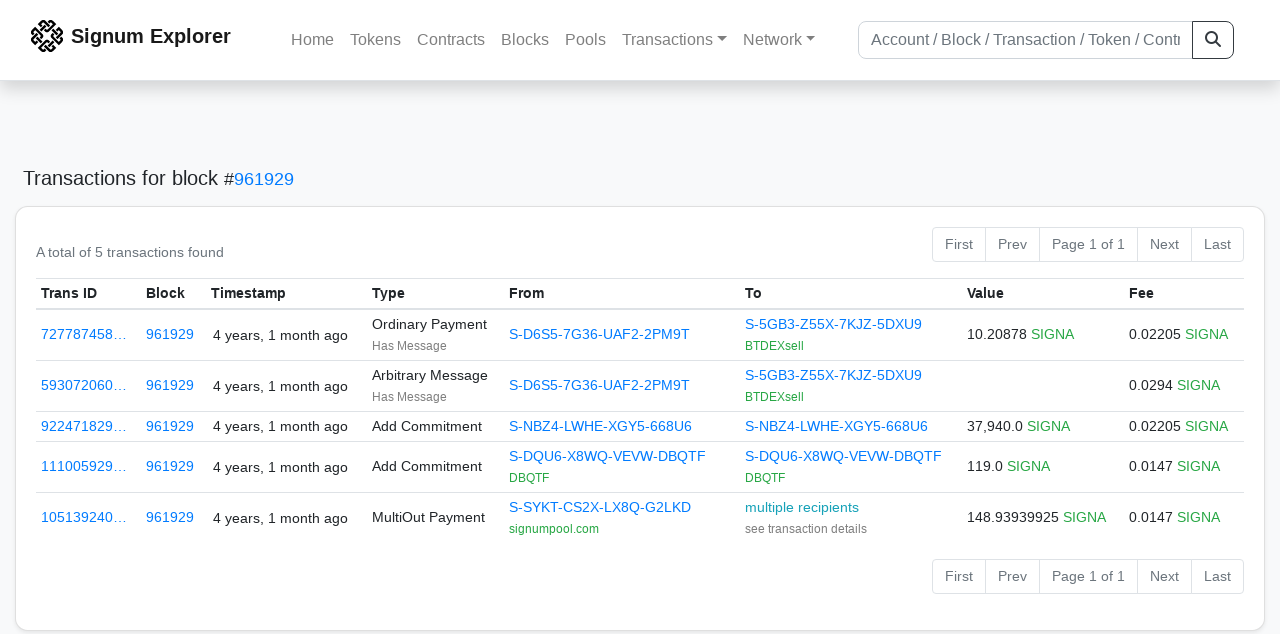

--- FILE ---
content_type: text/html; charset=utf-8
request_url: https://explorer.signum.network/txs/?block=961929
body_size: 4501
content:


<!doctype html>
<html lang="en">

<head>
  <meta charset="utf-8">
  <meta name="viewport" content="width=device-width, initial-scale=1, maximum-scale=1, shrink-to-fit=no">
  <meta name="keywords" content="sustainable, blockchain, crypto, minable, HDD, greencoin, singa, SIGNA">
  <meta property="og:title" content="Signum Explorer - Smart. Secure. Sustainable.">
  <meta name="twitter:title" content="Signum Explorer - Smart. Secure. Sustainable.">
  <meta property="og:image" content="https://signum.network/assets/img/seo/Signum_blue.png">
  <meta property="og:description" content="

Transactions for block# 961929
Total: 5

">
  <meta name="description"
    content="The easiest and most trusted Signum transaction search engine and blockchain explorer.">
  <title>Signum Explorer  - Transactions</title>
  <link href="/static/favicon.png" rel="icon">
  <link rel="stylesheet" href="https://cdn.jsdelivr.net/npm/bootstrap@4.6.2/dist/css/bootstrap.min.css" integrity="sha384-xOolHFLEh07PJGoPkLv1IbcEPTNtaed2xpHsD9ESMhqIYd0nLMwNLD69Npy4HI+N" crossorigin="anonymous">
  <link rel="stylesheet" href="/static/css/style.css?v=h">
  <link rel="stylesheet" type="text/css" href="/static/fontawesome-free-6.5.2-web/css/all.min.css" />
</head>
<body>
  
  <div class="wrapper">
    
      <header>
        <nav class="navbar navbar-expand-lg navbar-light fixed-top border-bottom shadow mb-3">
          <div class="container" style="max-width: 1400px !important;">
          <a class="mb-2" href="/"><img alt="LOGO" src="/static/logo.svg" height="32px"></a>
          <a class="p-2" href="/">
          
            <span class="navbar-brand my-0 mr-auto mb-2 font-weight-bold">Signum Explorer</span><br />
          
            
          </a>
          <button class="navbar-toggler" type="button" data-toggle="collapse" data-target="#navbarsMenu"
            aria-controls="navbarsMenu" aria-expanded="false" aria-label="Toggle navigation">
            <span class="navbar-toggler-icon"></span>
          </button>
          <div class="collapse navbar-collapse justify-content-md-center pl-4" id="navbarsMenu">
            <ul class="navbar-nav">
              <li class="nav-item">
                <a class="nav-link" href="/">Home</a>
              </li>
              <li class="nav-item">
                <a class="nav-link" href="/assets/">Tokens</a>
              </li>
              <li class="nav-item">
                <a class="nav-link" href="/ats/">Contracts</a>
              </li>
              <li class="nav-item">
                <a class="nav-link" href="/blocks/">Blocks</a>
              </li>
              <li class="nav-item">
                <a class="nav-link" href="/pools/">Pools</a>
              </li>
              <li class="nav-item dropdown">
                <a class="nav-link dropdown-toggle" href="#" id="transactions-nav" data-toggle="dropdown"
                  aria-haspopup="true" aria-expanded="false">Transactions</a>
                <div class="dropdown-menu" aria-labelledby="transactions-nav">
                  <a class="dropdown-item" href="/txsPending/">Pending Transactions</a>
                  <a class="dropdown-item" href="/txs/">Confirmed Transactions</a>
                  <a class="dropdown-item" href="/sub/">Auto-Payments</a>
                  <a class="dropdown-item" href="/alias/">Aliases</a>
                </div>
              </li>
              <li class="nav-item dropdown">
                <a class="nav-link dropdown-toggle" href="#" id="peers-nav" data-toggle="dropdown" aria-haspopup="true"
                  aria-expanded="false">Network</a>
                <div class="dropdown-menu" aria-labelledby="peers-nav">
                  <a class="dropdown-item" href="/accounts/">Top Accounts</a>
                  <a class="dropdown-item" href="/peers/">Nodes List</a>
                  <a class="dropdown-item" href="/peers-charts/">Nodes Distribution</a>
                </div>
              </li>
            </ul>
          </div>
          
          <form class="form-inline my-2 my-lg-0 input-group col-lg-4" action="/search/">
            <input class="form-control" type="text" name="q"
              placeholder="Account / Block / Transaction / Token / Contract" title="Fill to search" aria-label="Search">
            <div class="input-group-append">
              <button class="btn btn-outline-dark my-sm-0" type="submit" name="submit" value="Search"><i
                  class="fas fa-search"></i></button>
            </div>
          </form>
          
          </div>
        </nav>
      </header>
      <main role="main">
        <div class="container">
          <div class="text-center mb-5">
          </div>
          
          

  <h5 class="p-2">Transactions
    
      <br class="d-md-none" />
      for block <small>#<a href="/block/961929">961929</a></small>
    
  </h5>

  <div class="card-deck mb-3">
    <div class="card mb-4 shadow-sm">
      <div class="card-body">

        <div class="d-flex flex-column flex-md-row align-items-center">
          <small class="my-0 mr-md-auto text-muted">
            
              A total of
              
                5
              
              transactions found
              
            
          </small>
            

  <nav aria-label="Page navigation">
    <ul class="pagination justify-content-end small">
      
        <li class="page-item disabled"><a class="page-link" href="#">First</a></li>
      

      
        <li class="page-item disabled"><a class="page-link" href="#">Prev</a></li>
      

      <li class="page-item disabled text-nowrap"><a class="page-link" href="#">Page 1 of 1</a></li>

      
        <li class="page-item disabled"><a class="page-link" href="#">Next</a></li>
      

      
        <li class="page-item disabled"><a class="page-link" href="#">Last</a></li>
      
    </ul>
  </nav>

        </div>

        


<div class="table-responsive">
  <table class="table table-hover small table-sm">
    
    <thead>
    <tr>
      <th scope="col">Trans ID</th>
      <th scope="col">Block</th>
      <th scope="col">Timestamp</th>
      <th scope="col">Type</th>
      <th scope="col">From</th>
      <th scope="col"></th>
      <th scope="col">To</th>
      <th scope="col">Value</th>
      <th scope="col">Fee</th>
    </tr>
    </thead>
    <tbody>
    
      <tr>
        <td><a href="/tx/727787458889135895">727787458…</a></td>
        <td class=" "><a href="/block/961929">961929</a></td>
        <td><div class="truncate">4 years, 1 month ago</div></td>
        <td class="text-nowrap">
          
            <span> Ordinary Payment</span>
          
          
          <br>
          <small><span class="text-black-50" data-toggle="modal" data-placement="left" data-target="#QRModal" title="" data-original-title="
            
              
            ">Has Message</span></small>
          
          
        </td>
        <td class="text-nowrap">
          


  <a href="/address/909293004505060099">
    S-D6S5-7G36-UAF2-2PM9T
  </a>


  <br>

<small>
  
    <span class="text-secondary"></span>
  
</small>

        </td>
        <td>
          
        </td>
        <td class="text-nowrap">
          
            



  


  <a href="/address/3741273000453978401">
    S-5GB3-Z55X-7KJZ-5DXU9
  </a>


  <br>

<small>
  
    <span class="text-success" title="BTDEXsell">BTDEXsell</span>
  
</small>



          
        </td>
          <td class="text-nowrap">
                    
              <span>10.20878</span>
              <span class="text-success"> SIGNA </span><br>
            
                      
            
            
          </td>
        <td class="text-nowrap">
          <span>0.02205</span>
          <span class="text-success"> SIGNA </span>
        </td>
      </tr>
     
    
      <tr>
        <td><a href="/tx/5930720606157404928">593072060…</a></td>
        <td class=" "><a href="/block/961929">961929</a></td>
        <td><div class="truncate">4 years, 1 month ago</div></td>
        <td class="text-nowrap">
          
            <span> Arbitrary Message</span>
          
          
          <br>
          <small><span class="text-black-50" data-toggle="modal" data-placement="left" data-target="#QRModal" title="" data-original-title="
            
              {&quot;market&quot;:&quot;1&quot;,&quot;rate&quot;:&quot;100000000&quot;,&quot;account&quot;:&quot;bc1qjeal2n59yxh74wwtsgjawfqdapq0n6f7fhaale&quot;}
            ">Has Message</span></small>
          
          
        </td>
        <td class="text-nowrap">
          


  <a href="/address/909293004505060099">
    S-D6S5-7G36-UAF2-2PM9T
  </a>


  <br>

<small>
  
    <span class="text-secondary"></span>
  
</small>

        </td>
        <td>
          
        </td>
        <td class="text-nowrap">
          
            



  


  <a href="/address/3741273000453978401">
    S-5GB3-Z55X-7KJZ-5DXU9
  </a>


  <br>

<small>
  
    <span class="text-success" title="BTDEXsell">BTDEXsell</span>
  
</small>



          
        </td>
          <td class="text-nowrap">
            
                      
            
            
          </td>
        <td class="text-nowrap">
          <span>0.0294</span>
          <span class="text-success"> SIGNA </span>
        </td>
      </tr>
     
    
      <tr>
        <td><a href="/tx/9224718297484806705">922471829…</a></td>
        <td class=" "><a href="/block/961929">961929</a></td>
        <td><div class="truncate">4 years, 1 month ago</div></td>
        <td class="text-nowrap">
          
            <span> Add Commitment</span>
          
          
          
        </td>
        <td class="text-nowrap">
          


  <a href="/address/4785290757416822754">
    S-NBZ4-LWHE-XGY5-668U6
  </a>


  <br>

<small>
  
    <span class="text-secondary"></span>
  
</small>

        </td>
        <td>
          
        </td>
        <td class="text-nowrap">
          
            



  


  <a href="/address/4785290757416822754">
    S-NBZ4-LWHE-XGY5-668U6
  </a>


  <br>

<small>
  
    <span class="text-secondary"></span>
  
</small>



          
        </td>
          <td class="text-nowrap">
                    
              <span>37,940.0</span>
              <span class="text-success"> SIGNA </span><br>
            
                      
            
            
          </td>
        <td class="text-nowrap">
          <span>0.02205</span>
          <span class="text-success"> SIGNA </span>
        </td>
      </tr>
     
    
      <tr>
        <td><a href="/tx/1110059294581941025">111005929…</a></td>
        <td class=" "><a href="/block/961929">961929</a></td>
        <td><div class="truncate">4 years, 1 month ago</div></td>
        <td class="text-nowrap">
          
            <span> Add Commitment</span>
          
          
          
        </td>
        <td class="text-nowrap">
          


  <a href="/address/13179443365221358404">
    S-DQU6-X8WQ-VEVW-DBQTF
  </a>


  <br>

<small>
  
    <span class="text-success" title="DBQTF">DBQTF</span>
  
</small>

        </td>
        <td>
          
        </td>
        <td class="text-nowrap">
          
            



  


  <a href="/address/13179443365221358404">
    S-DQU6-X8WQ-VEVW-DBQTF
  </a>


  <br>

<small>
  
    <span class="text-success" title="DBQTF">DBQTF</span>
  
</small>



          
        </td>
          <td class="text-nowrap">
                    
              <span>119.0</span>
              <span class="text-success"> SIGNA </span><br>
            
                      
            
            
          </td>
        <td class="text-nowrap">
          <span>0.0147</span>
          <span class="text-success"> SIGNA </span>
        </td>
      </tr>
     
    
      <tr>
        <td><a href="/tx/1051392404337606345">105139240…</a></td>
        <td class=" "><a href="/block/961929">961929</a></td>
        <td><div class="truncate">4 years, 1 month ago</div></td>
        <td class="text-nowrap">
          
            <span> MultiOut Payment</span>
          
          
          
        </td>
        <td class="text-nowrap">
          


  <a href="/address/16556991818216798777">
    S-SYKT-CS2X-LX8Q-G2LKD
  </a>


  <br>

<small>
  
    <span class="text-success" title="signumpool.com">signumpool.com</span>
  
</small>

        </td>
        <td>
          
        </td>
        <td class="text-nowrap">
          
            



  
    <a href="/tx/1051392404337606345" class="text-info">
      multiple recipients
    </a>
    <br>
    <small><span class="text-black-50">see transaction details</span></small>
  


          
        </td>
          <td class="text-nowrap">
                    
              <span>148.93939925</span>
              <span class="text-success"> SIGNA </span><br>
            
                      
            
            
          </td>
        <td class="text-nowrap">
          <span>0.0147</span>
          <span class="text-success"> SIGNA </span>
        </td>
      </tr>
     
    
    </tbody>
  </table>
</div>
<script>
function disableEmptyInputs(form) {
  var controls = form.elements;
  for (var i=0, iLen=controls.length; i<iLen; i++) {
    controls[i].disabled = controls[i].value == '';
  }
}
</script>


          

  <nav aria-label="Page navigation">
    <ul class="pagination justify-content-end small">
      
        <li class="page-item disabled"><a class="page-link" href="#">First</a></li>
      

      
        <li class="page-item disabled"><a class="page-link" href="#">Prev</a></li>
      

      <li class="page-item disabled text-nowrap"><a class="page-link" href="#">Page 1 of 1</a></li>

      
        <li class="page-item disabled"><a class="page-link" href="#">Next</a></li>
      

      
        <li class="page-item disabled"><a class="page-link" href="#">Last</a></li>
      
    </ul>
  </nav>


      </div>
    </div>
  </div>


        </div>
      </main>
      <div id="push"></div>
    </div>
    <footer class="footer mt-5 py-3 shadow-sm">
      <div class="footerex">
        <div class="containft">
          <div class="colft">
            <h1>Resources</h1>
            <span class="line" style="width: 40px;margin-bottom: 10px;"></span>
            <ul>
              <li><a class="normlink" href="https://www.signum.network/wallet.html" target="_blank">Wallets &
                  Node</a></li>
              <li><a class="normlink" href="https://www.signum.network/mining.html" target="_blank">Mining</a>
              </li>
              <li><a class="normlink" href="https://www.signum.network/exchanges.html" target="_blank">Exchanges</a>
              </li>
              <li><a class="normlink" href="https://www.signum.network/styleguide.html" target="_blank">Styleguide</a>
              </li>
            </ul>
          </div>
          <div class="colft">
            <h1>Development</h1>
            <span class="line" style="width: 40px;margin-bottom: 10px;"></span>
            <ul>
              <li><a class="normlink" href="https://github.com/signum-network" target="_blank">GitHub Signum</a>
              </li>
              <li><a class="normlink" href="https://github.com/btdex" target="_blank">GitHub BTDEX</a></li>
              <li><a class="normlink mb-5" href="https://github.com/signum-network/signum-smartj" target="_blank">GitHub
                  SmartJ</a></li>
            </ul>
          </div>
          <div class="colft">
            <h1>Signum-Network</h1>
            <span class="line" style="width: 40px;margin-bottom: 10px;"></span>
            <ul>
              <li><a class="normlink" href="https://signum.community/" target="_blank">Wiki</a></li>
              <li><a class="normlink" href="https://medium.com/signum-network" target="_blank">Medium</a></li>
              <li><a class="normlink" href="https://www.signum.network/privacypolicy.html" target="_blank">Privacy Policy</a></li>
              <li><a class="normlink mb-3" href="https://www.signum.network/disclaimer.html" target="_blank">Legal Disclaimer</a></li>
            </ul>
          </div>
          <div class="colft">
            <h1>Association</h1>
            <span class="line" style="width: 40px;margin-bottom: 10px;"></span>
            <ul>
              <li><a class="normlink" href="https://sna.signum.network/" target="_blank">SNA</a></li>
              <li><a class="border pl-1 pr-1 rounded border-primary bg-primary text-light text-decoration-none" href="https://sna.signum.network/donation.html" target="_blank">Donate
                  SNA</a></li>
            </ul>
          </div>
          <div class="colft social">
            <h1>Social</h1>
            <span class="line" style="width: 40px;margin-bottom: 15px;"></span>
            <ul>
              <a class="normlink" href="https://discord.gg/QHZkF4KHDS" target="_blank"><i
                  class="fab fa-discord fa-lg" data-toggle="modal" data-target="#QRModal" title="" data-original-title="Discord"></i></a>
              <a class="normlink" href="https://t.me/signumnetwork" target="_blank"><i
                  class="fab fa-telegram-plane fa-lg" data-toggle="modal" data-target="#QRModal" title="" data-original-title="Telegram"></i></a>
              <a class="normlink" href="https://twitter.com/signum_official" target="_blank"><i
                  class="fab fa-twitter fa-lg" data-toggle="modal" data-target="#QRModal" title="" data-original-title="Twitter"></i></a>
              <a class="normlink" href="https://www.reddit.com/r/Signum/" target="_blank"><i
                  class="fab fa-reddit fa-lg" data-toggle="modal" data-target="#QRModal" title="" data-original-title="Reddit"></i></a>
              <a class="normlink" href="https://www.youtube.com/c/SignumNetwork" target="_blank"><i
                  class="fab fa-youtube fa-lg" data-toggle="modal" data-target="#QRModal" title="" data-original-title="YouTube"></i></a><br><br>
            <li class="sig"><img alt="CoinGecko Logo" height="35px" src="/static/CoinGecko-logo-white.png"><br>
            Rates by CoinGecko</li>
            </ul>
            <ul>
            </ul>
          </div>
          <div class="clearfix"></div>
        </div>
      </div>
      <div class="container text-center sig">
        <br>
        Made with ❤️ by <a href="https://github.com/signum-network" class="normlink" target="_blank">Signum
          Network</a> @ (2019-2026)
        <br>
        
        
      </div>
    </footer>
    <script src="https://code.jquery.com/jquery-3.6.0.min.js" integrity="sha256-/xUj+3OJU5yExlq6GSYGSHk7tPXikynS7ogEvDej/m4=" crossorigin="anonymous"></script>
    <script src="https://cdn.jsdelivr.net/npm/popper.js@1.16.1/dist/umd/popper.min.js" integrity="sha384-9/reFTGAW83EW2RDu2S0VKaIzap3H66lZH81PoYlFhbGU+6BZp6G7niu735Sk7lN" crossorigin="anonymous"></script>
    <script src="https://cdn.jsdelivr.net/npm/bootstrap@4.6.2/dist/js/bootstrap.min.js" integrity="sha384-+sLIOodYLS7CIrQpBjl+C7nPvqq+FbNUBDunl/OZv93DB7Ln/533i8e/mZXLi/P+" crossorigin="anonymous"></script>    <script src="https://cdn.jsdelivr.net/npm/easyqrcodejs@4.4.10/src/easy.qrcode.js" integrity="sha384-ZstLT7ma1jjMbZ+hlNMNVzVjnN59eAqAqhaS2PuPfllOAkcCi7MPEZo39BVYGCsg" crossorigin="anonymous"></script>
    <script src="https://cdnjs.cloudflare.com/ajax/libs/clipboard.js/2.0.4/clipboard.min.js" integrity="sha256-FiZwavyI2V6+EXO1U+xzLG3IKldpiTFf3153ea9zikQ=" crossorigin="anonymous"></script>
    
    <script>
      clipboard = new ClipboardJS('.copy-btn');

      $('.copy-btn').tooltip({
        title: 'Copy to clipboard',
      });

      $(function () {
        $('[data-toggle="modal"]').tooltip();
        $('[data-title]').tooltip();
      });

      clipboard.on('success', function (e) {
        $(e.trigger)
          .attr('data-original-title', 'Copied!')
          .tooltip('show')
          .blur()
          .attr('data-original-title', 'Copy to clipboard')
      });
    </script>
    <script>
      $(document).ready(function () {
        $('#back-to-top').fadeOut(1);
        $(window).scroll(function () {
          if ($(this).scrollTop() > 50) {
            $('#back-to-top').fadeIn();
          } else {
            $('#back-to-top').fadeOut();
          }
        });
        // scroll body to 0px on click
        $('#back-to-top').click(function () {
          $('body,html').animate({
            scrollTop: 0
          }, 400);
          return false;
        });
      });
    </script>
    
<a id="back-to-top" href="#" class="border btn btn-light back-to-top" role="button" style="display:inline;"><i class="fas fa-chevron-up"></i></a>
<script defer src="https://static.cloudflareinsights.com/beacon.min.js/vcd15cbe7772f49c399c6a5babf22c1241717689176015" integrity="sha512-ZpsOmlRQV6y907TI0dKBHq9Md29nnaEIPlkf84rnaERnq6zvWvPUqr2ft8M1aS28oN72PdrCzSjY4U6VaAw1EQ==" data-cf-beacon='{"version":"2024.11.0","token":"0d34ba055a164f52b3f8e0ad592cf0d8","server_timing":{"name":{"cfCacheStatus":true,"cfEdge":true,"cfExtPri":true,"cfL4":true,"cfOrigin":true,"cfSpeedBrain":true},"location_startswith":null}}' crossorigin="anonymous"></script>
</body>

</html>
